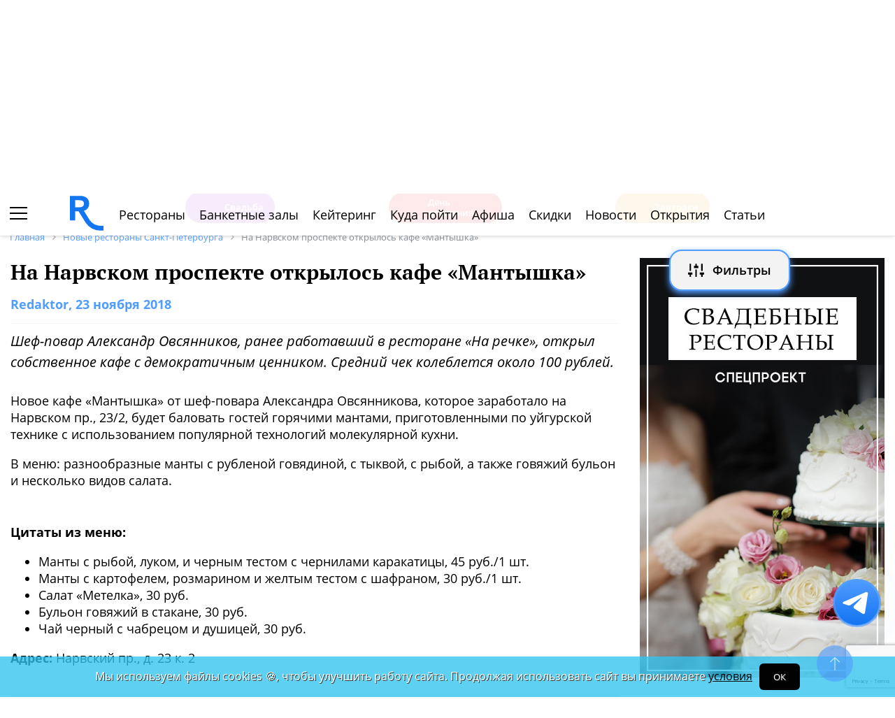

--- FILE ---
content_type: text/html; charset=utf-8
request_url: https://www.google.com/recaptcha/api2/anchor?ar=1&k=6Lf2TdEZAAAAAGlX6IXUTRWTp1vci5FbdbaFDfSZ&co=aHR0cHM6Ly9zcGIucmVzdG9yYW4ucnU6NDQz&hl=en&v=N67nZn4AqZkNcbeMu4prBgzg&size=invisible&anchor-ms=20000&execute-ms=30000&cb=agif9cfh6oob
body_size: 48610
content:
<!DOCTYPE HTML><html dir="ltr" lang="en"><head><meta http-equiv="Content-Type" content="text/html; charset=UTF-8">
<meta http-equiv="X-UA-Compatible" content="IE=edge">
<title>reCAPTCHA</title>
<style type="text/css">
/* cyrillic-ext */
@font-face {
  font-family: 'Roboto';
  font-style: normal;
  font-weight: 400;
  font-stretch: 100%;
  src: url(//fonts.gstatic.com/s/roboto/v48/KFO7CnqEu92Fr1ME7kSn66aGLdTylUAMa3GUBHMdazTgWw.woff2) format('woff2');
  unicode-range: U+0460-052F, U+1C80-1C8A, U+20B4, U+2DE0-2DFF, U+A640-A69F, U+FE2E-FE2F;
}
/* cyrillic */
@font-face {
  font-family: 'Roboto';
  font-style: normal;
  font-weight: 400;
  font-stretch: 100%;
  src: url(//fonts.gstatic.com/s/roboto/v48/KFO7CnqEu92Fr1ME7kSn66aGLdTylUAMa3iUBHMdazTgWw.woff2) format('woff2');
  unicode-range: U+0301, U+0400-045F, U+0490-0491, U+04B0-04B1, U+2116;
}
/* greek-ext */
@font-face {
  font-family: 'Roboto';
  font-style: normal;
  font-weight: 400;
  font-stretch: 100%;
  src: url(//fonts.gstatic.com/s/roboto/v48/KFO7CnqEu92Fr1ME7kSn66aGLdTylUAMa3CUBHMdazTgWw.woff2) format('woff2');
  unicode-range: U+1F00-1FFF;
}
/* greek */
@font-face {
  font-family: 'Roboto';
  font-style: normal;
  font-weight: 400;
  font-stretch: 100%;
  src: url(//fonts.gstatic.com/s/roboto/v48/KFO7CnqEu92Fr1ME7kSn66aGLdTylUAMa3-UBHMdazTgWw.woff2) format('woff2');
  unicode-range: U+0370-0377, U+037A-037F, U+0384-038A, U+038C, U+038E-03A1, U+03A3-03FF;
}
/* math */
@font-face {
  font-family: 'Roboto';
  font-style: normal;
  font-weight: 400;
  font-stretch: 100%;
  src: url(//fonts.gstatic.com/s/roboto/v48/KFO7CnqEu92Fr1ME7kSn66aGLdTylUAMawCUBHMdazTgWw.woff2) format('woff2');
  unicode-range: U+0302-0303, U+0305, U+0307-0308, U+0310, U+0312, U+0315, U+031A, U+0326-0327, U+032C, U+032F-0330, U+0332-0333, U+0338, U+033A, U+0346, U+034D, U+0391-03A1, U+03A3-03A9, U+03B1-03C9, U+03D1, U+03D5-03D6, U+03F0-03F1, U+03F4-03F5, U+2016-2017, U+2034-2038, U+203C, U+2040, U+2043, U+2047, U+2050, U+2057, U+205F, U+2070-2071, U+2074-208E, U+2090-209C, U+20D0-20DC, U+20E1, U+20E5-20EF, U+2100-2112, U+2114-2115, U+2117-2121, U+2123-214F, U+2190, U+2192, U+2194-21AE, U+21B0-21E5, U+21F1-21F2, U+21F4-2211, U+2213-2214, U+2216-22FF, U+2308-230B, U+2310, U+2319, U+231C-2321, U+2336-237A, U+237C, U+2395, U+239B-23B7, U+23D0, U+23DC-23E1, U+2474-2475, U+25AF, U+25B3, U+25B7, U+25BD, U+25C1, U+25CA, U+25CC, U+25FB, U+266D-266F, U+27C0-27FF, U+2900-2AFF, U+2B0E-2B11, U+2B30-2B4C, U+2BFE, U+3030, U+FF5B, U+FF5D, U+1D400-1D7FF, U+1EE00-1EEFF;
}
/* symbols */
@font-face {
  font-family: 'Roboto';
  font-style: normal;
  font-weight: 400;
  font-stretch: 100%;
  src: url(//fonts.gstatic.com/s/roboto/v48/KFO7CnqEu92Fr1ME7kSn66aGLdTylUAMaxKUBHMdazTgWw.woff2) format('woff2');
  unicode-range: U+0001-000C, U+000E-001F, U+007F-009F, U+20DD-20E0, U+20E2-20E4, U+2150-218F, U+2190, U+2192, U+2194-2199, U+21AF, U+21E6-21F0, U+21F3, U+2218-2219, U+2299, U+22C4-22C6, U+2300-243F, U+2440-244A, U+2460-24FF, U+25A0-27BF, U+2800-28FF, U+2921-2922, U+2981, U+29BF, U+29EB, U+2B00-2BFF, U+4DC0-4DFF, U+FFF9-FFFB, U+10140-1018E, U+10190-1019C, U+101A0, U+101D0-101FD, U+102E0-102FB, U+10E60-10E7E, U+1D2C0-1D2D3, U+1D2E0-1D37F, U+1F000-1F0FF, U+1F100-1F1AD, U+1F1E6-1F1FF, U+1F30D-1F30F, U+1F315, U+1F31C, U+1F31E, U+1F320-1F32C, U+1F336, U+1F378, U+1F37D, U+1F382, U+1F393-1F39F, U+1F3A7-1F3A8, U+1F3AC-1F3AF, U+1F3C2, U+1F3C4-1F3C6, U+1F3CA-1F3CE, U+1F3D4-1F3E0, U+1F3ED, U+1F3F1-1F3F3, U+1F3F5-1F3F7, U+1F408, U+1F415, U+1F41F, U+1F426, U+1F43F, U+1F441-1F442, U+1F444, U+1F446-1F449, U+1F44C-1F44E, U+1F453, U+1F46A, U+1F47D, U+1F4A3, U+1F4B0, U+1F4B3, U+1F4B9, U+1F4BB, U+1F4BF, U+1F4C8-1F4CB, U+1F4D6, U+1F4DA, U+1F4DF, U+1F4E3-1F4E6, U+1F4EA-1F4ED, U+1F4F7, U+1F4F9-1F4FB, U+1F4FD-1F4FE, U+1F503, U+1F507-1F50B, U+1F50D, U+1F512-1F513, U+1F53E-1F54A, U+1F54F-1F5FA, U+1F610, U+1F650-1F67F, U+1F687, U+1F68D, U+1F691, U+1F694, U+1F698, U+1F6AD, U+1F6B2, U+1F6B9-1F6BA, U+1F6BC, U+1F6C6-1F6CF, U+1F6D3-1F6D7, U+1F6E0-1F6EA, U+1F6F0-1F6F3, U+1F6F7-1F6FC, U+1F700-1F7FF, U+1F800-1F80B, U+1F810-1F847, U+1F850-1F859, U+1F860-1F887, U+1F890-1F8AD, U+1F8B0-1F8BB, U+1F8C0-1F8C1, U+1F900-1F90B, U+1F93B, U+1F946, U+1F984, U+1F996, U+1F9E9, U+1FA00-1FA6F, U+1FA70-1FA7C, U+1FA80-1FA89, U+1FA8F-1FAC6, U+1FACE-1FADC, U+1FADF-1FAE9, U+1FAF0-1FAF8, U+1FB00-1FBFF;
}
/* vietnamese */
@font-face {
  font-family: 'Roboto';
  font-style: normal;
  font-weight: 400;
  font-stretch: 100%;
  src: url(//fonts.gstatic.com/s/roboto/v48/KFO7CnqEu92Fr1ME7kSn66aGLdTylUAMa3OUBHMdazTgWw.woff2) format('woff2');
  unicode-range: U+0102-0103, U+0110-0111, U+0128-0129, U+0168-0169, U+01A0-01A1, U+01AF-01B0, U+0300-0301, U+0303-0304, U+0308-0309, U+0323, U+0329, U+1EA0-1EF9, U+20AB;
}
/* latin-ext */
@font-face {
  font-family: 'Roboto';
  font-style: normal;
  font-weight: 400;
  font-stretch: 100%;
  src: url(//fonts.gstatic.com/s/roboto/v48/KFO7CnqEu92Fr1ME7kSn66aGLdTylUAMa3KUBHMdazTgWw.woff2) format('woff2');
  unicode-range: U+0100-02BA, U+02BD-02C5, U+02C7-02CC, U+02CE-02D7, U+02DD-02FF, U+0304, U+0308, U+0329, U+1D00-1DBF, U+1E00-1E9F, U+1EF2-1EFF, U+2020, U+20A0-20AB, U+20AD-20C0, U+2113, U+2C60-2C7F, U+A720-A7FF;
}
/* latin */
@font-face {
  font-family: 'Roboto';
  font-style: normal;
  font-weight: 400;
  font-stretch: 100%;
  src: url(//fonts.gstatic.com/s/roboto/v48/KFO7CnqEu92Fr1ME7kSn66aGLdTylUAMa3yUBHMdazQ.woff2) format('woff2');
  unicode-range: U+0000-00FF, U+0131, U+0152-0153, U+02BB-02BC, U+02C6, U+02DA, U+02DC, U+0304, U+0308, U+0329, U+2000-206F, U+20AC, U+2122, U+2191, U+2193, U+2212, U+2215, U+FEFF, U+FFFD;
}
/* cyrillic-ext */
@font-face {
  font-family: 'Roboto';
  font-style: normal;
  font-weight: 500;
  font-stretch: 100%;
  src: url(//fonts.gstatic.com/s/roboto/v48/KFO7CnqEu92Fr1ME7kSn66aGLdTylUAMa3GUBHMdazTgWw.woff2) format('woff2');
  unicode-range: U+0460-052F, U+1C80-1C8A, U+20B4, U+2DE0-2DFF, U+A640-A69F, U+FE2E-FE2F;
}
/* cyrillic */
@font-face {
  font-family: 'Roboto';
  font-style: normal;
  font-weight: 500;
  font-stretch: 100%;
  src: url(//fonts.gstatic.com/s/roboto/v48/KFO7CnqEu92Fr1ME7kSn66aGLdTylUAMa3iUBHMdazTgWw.woff2) format('woff2');
  unicode-range: U+0301, U+0400-045F, U+0490-0491, U+04B0-04B1, U+2116;
}
/* greek-ext */
@font-face {
  font-family: 'Roboto';
  font-style: normal;
  font-weight: 500;
  font-stretch: 100%;
  src: url(//fonts.gstatic.com/s/roboto/v48/KFO7CnqEu92Fr1ME7kSn66aGLdTylUAMa3CUBHMdazTgWw.woff2) format('woff2');
  unicode-range: U+1F00-1FFF;
}
/* greek */
@font-face {
  font-family: 'Roboto';
  font-style: normal;
  font-weight: 500;
  font-stretch: 100%;
  src: url(//fonts.gstatic.com/s/roboto/v48/KFO7CnqEu92Fr1ME7kSn66aGLdTylUAMa3-UBHMdazTgWw.woff2) format('woff2');
  unicode-range: U+0370-0377, U+037A-037F, U+0384-038A, U+038C, U+038E-03A1, U+03A3-03FF;
}
/* math */
@font-face {
  font-family: 'Roboto';
  font-style: normal;
  font-weight: 500;
  font-stretch: 100%;
  src: url(//fonts.gstatic.com/s/roboto/v48/KFO7CnqEu92Fr1ME7kSn66aGLdTylUAMawCUBHMdazTgWw.woff2) format('woff2');
  unicode-range: U+0302-0303, U+0305, U+0307-0308, U+0310, U+0312, U+0315, U+031A, U+0326-0327, U+032C, U+032F-0330, U+0332-0333, U+0338, U+033A, U+0346, U+034D, U+0391-03A1, U+03A3-03A9, U+03B1-03C9, U+03D1, U+03D5-03D6, U+03F0-03F1, U+03F4-03F5, U+2016-2017, U+2034-2038, U+203C, U+2040, U+2043, U+2047, U+2050, U+2057, U+205F, U+2070-2071, U+2074-208E, U+2090-209C, U+20D0-20DC, U+20E1, U+20E5-20EF, U+2100-2112, U+2114-2115, U+2117-2121, U+2123-214F, U+2190, U+2192, U+2194-21AE, U+21B0-21E5, U+21F1-21F2, U+21F4-2211, U+2213-2214, U+2216-22FF, U+2308-230B, U+2310, U+2319, U+231C-2321, U+2336-237A, U+237C, U+2395, U+239B-23B7, U+23D0, U+23DC-23E1, U+2474-2475, U+25AF, U+25B3, U+25B7, U+25BD, U+25C1, U+25CA, U+25CC, U+25FB, U+266D-266F, U+27C0-27FF, U+2900-2AFF, U+2B0E-2B11, U+2B30-2B4C, U+2BFE, U+3030, U+FF5B, U+FF5D, U+1D400-1D7FF, U+1EE00-1EEFF;
}
/* symbols */
@font-face {
  font-family: 'Roboto';
  font-style: normal;
  font-weight: 500;
  font-stretch: 100%;
  src: url(//fonts.gstatic.com/s/roboto/v48/KFO7CnqEu92Fr1ME7kSn66aGLdTylUAMaxKUBHMdazTgWw.woff2) format('woff2');
  unicode-range: U+0001-000C, U+000E-001F, U+007F-009F, U+20DD-20E0, U+20E2-20E4, U+2150-218F, U+2190, U+2192, U+2194-2199, U+21AF, U+21E6-21F0, U+21F3, U+2218-2219, U+2299, U+22C4-22C6, U+2300-243F, U+2440-244A, U+2460-24FF, U+25A0-27BF, U+2800-28FF, U+2921-2922, U+2981, U+29BF, U+29EB, U+2B00-2BFF, U+4DC0-4DFF, U+FFF9-FFFB, U+10140-1018E, U+10190-1019C, U+101A0, U+101D0-101FD, U+102E0-102FB, U+10E60-10E7E, U+1D2C0-1D2D3, U+1D2E0-1D37F, U+1F000-1F0FF, U+1F100-1F1AD, U+1F1E6-1F1FF, U+1F30D-1F30F, U+1F315, U+1F31C, U+1F31E, U+1F320-1F32C, U+1F336, U+1F378, U+1F37D, U+1F382, U+1F393-1F39F, U+1F3A7-1F3A8, U+1F3AC-1F3AF, U+1F3C2, U+1F3C4-1F3C6, U+1F3CA-1F3CE, U+1F3D4-1F3E0, U+1F3ED, U+1F3F1-1F3F3, U+1F3F5-1F3F7, U+1F408, U+1F415, U+1F41F, U+1F426, U+1F43F, U+1F441-1F442, U+1F444, U+1F446-1F449, U+1F44C-1F44E, U+1F453, U+1F46A, U+1F47D, U+1F4A3, U+1F4B0, U+1F4B3, U+1F4B9, U+1F4BB, U+1F4BF, U+1F4C8-1F4CB, U+1F4D6, U+1F4DA, U+1F4DF, U+1F4E3-1F4E6, U+1F4EA-1F4ED, U+1F4F7, U+1F4F9-1F4FB, U+1F4FD-1F4FE, U+1F503, U+1F507-1F50B, U+1F50D, U+1F512-1F513, U+1F53E-1F54A, U+1F54F-1F5FA, U+1F610, U+1F650-1F67F, U+1F687, U+1F68D, U+1F691, U+1F694, U+1F698, U+1F6AD, U+1F6B2, U+1F6B9-1F6BA, U+1F6BC, U+1F6C6-1F6CF, U+1F6D3-1F6D7, U+1F6E0-1F6EA, U+1F6F0-1F6F3, U+1F6F7-1F6FC, U+1F700-1F7FF, U+1F800-1F80B, U+1F810-1F847, U+1F850-1F859, U+1F860-1F887, U+1F890-1F8AD, U+1F8B0-1F8BB, U+1F8C0-1F8C1, U+1F900-1F90B, U+1F93B, U+1F946, U+1F984, U+1F996, U+1F9E9, U+1FA00-1FA6F, U+1FA70-1FA7C, U+1FA80-1FA89, U+1FA8F-1FAC6, U+1FACE-1FADC, U+1FADF-1FAE9, U+1FAF0-1FAF8, U+1FB00-1FBFF;
}
/* vietnamese */
@font-face {
  font-family: 'Roboto';
  font-style: normal;
  font-weight: 500;
  font-stretch: 100%;
  src: url(//fonts.gstatic.com/s/roboto/v48/KFO7CnqEu92Fr1ME7kSn66aGLdTylUAMa3OUBHMdazTgWw.woff2) format('woff2');
  unicode-range: U+0102-0103, U+0110-0111, U+0128-0129, U+0168-0169, U+01A0-01A1, U+01AF-01B0, U+0300-0301, U+0303-0304, U+0308-0309, U+0323, U+0329, U+1EA0-1EF9, U+20AB;
}
/* latin-ext */
@font-face {
  font-family: 'Roboto';
  font-style: normal;
  font-weight: 500;
  font-stretch: 100%;
  src: url(//fonts.gstatic.com/s/roboto/v48/KFO7CnqEu92Fr1ME7kSn66aGLdTylUAMa3KUBHMdazTgWw.woff2) format('woff2');
  unicode-range: U+0100-02BA, U+02BD-02C5, U+02C7-02CC, U+02CE-02D7, U+02DD-02FF, U+0304, U+0308, U+0329, U+1D00-1DBF, U+1E00-1E9F, U+1EF2-1EFF, U+2020, U+20A0-20AB, U+20AD-20C0, U+2113, U+2C60-2C7F, U+A720-A7FF;
}
/* latin */
@font-face {
  font-family: 'Roboto';
  font-style: normal;
  font-weight: 500;
  font-stretch: 100%;
  src: url(//fonts.gstatic.com/s/roboto/v48/KFO7CnqEu92Fr1ME7kSn66aGLdTylUAMa3yUBHMdazQ.woff2) format('woff2');
  unicode-range: U+0000-00FF, U+0131, U+0152-0153, U+02BB-02BC, U+02C6, U+02DA, U+02DC, U+0304, U+0308, U+0329, U+2000-206F, U+20AC, U+2122, U+2191, U+2193, U+2212, U+2215, U+FEFF, U+FFFD;
}
/* cyrillic-ext */
@font-face {
  font-family: 'Roboto';
  font-style: normal;
  font-weight: 900;
  font-stretch: 100%;
  src: url(//fonts.gstatic.com/s/roboto/v48/KFO7CnqEu92Fr1ME7kSn66aGLdTylUAMa3GUBHMdazTgWw.woff2) format('woff2');
  unicode-range: U+0460-052F, U+1C80-1C8A, U+20B4, U+2DE0-2DFF, U+A640-A69F, U+FE2E-FE2F;
}
/* cyrillic */
@font-face {
  font-family: 'Roboto';
  font-style: normal;
  font-weight: 900;
  font-stretch: 100%;
  src: url(//fonts.gstatic.com/s/roboto/v48/KFO7CnqEu92Fr1ME7kSn66aGLdTylUAMa3iUBHMdazTgWw.woff2) format('woff2');
  unicode-range: U+0301, U+0400-045F, U+0490-0491, U+04B0-04B1, U+2116;
}
/* greek-ext */
@font-face {
  font-family: 'Roboto';
  font-style: normal;
  font-weight: 900;
  font-stretch: 100%;
  src: url(//fonts.gstatic.com/s/roboto/v48/KFO7CnqEu92Fr1ME7kSn66aGLdTylUAMa3CUBHMdazTgWw.woff2) format('woff2');
  unicode-range: U+1F00-1FFF;
}
/* greek */
@font-face {
  font-family: 'Roboto';
  font-style: normal;
  font-weight: 900;
  font-stretch: 100%;
  src: url(//fonts.gstatic.com/s/roboto/v48/KFO7CnqEu92Fr1ME7kSn66aGLdTylUAMa3-UBHMdazTgWw.woff2) format('woff2');
  unicode-range: U+0370-0377, U+037A-037F, U+0384-038A, U+038C, U+038E-03A1, U+03A3-03FF;
}
/* math */
@font-face {
  font-family: 'Roboto';
  font-style: normal;
  font-weight: 900;
  font-stretch: 100%;
  src: url(//fonts.gstatic.com/s/roboto/v48/KFO7CnqEu92Fr1ME7kSn66aGLdTylUAMawCUBHMdazTgWw.woff2) format('woff2');
  unicode-range: U+0302-0303, U+0305, U+0307-0308, U+0310, U+0312, U+0315, U+031A, U+0326-0327, U+032C, U+032F-0330, U+0332-0333, U+0338, U+033A, U+0346, U+034D, U+0391-03A1, U+03A3-03A9, U+03B1-03C9, U+03D1, U+03D5-03D6, U+03F0-03F1, U+03F4-03F5, U+2016-2017, U+2034-2038, U+203C, U+2040, U+2043, U+2047, U+2050, U+2057, U+205F, U+2070-2071, U+2074-208E, U+2090-209C, U+20D0-20DC, U+20E1, U+20E5-20EF, U+2100-2112, U+2114-2115, U+2117-2121, U+2123-214F, U+2190, U+2192, U+2194-21AE, U+21B0-21E5, U+21F1-21F2, U+21F4-2211, U+2213-2214, U+2216-22FF, U+2308-230B, U+2310, U+2319, U+231C-2321, U+2336-237A, U+237C, U+2395, U+239B-23B7, U+23D0, U+23DC-23E1, U+2474-2475, U+25AF, U+25B3, U+25B7, U+25BD, U+25C1, U+25CA, U+25CC, U+25FB, U+266D-266F, U+27C0-27FF, U+2900-2AFF, U+2B0E-2B11, U+2B30-2B4C, U+2BFE, U+3030, U+FF5B, U+FF5D, U+1D400-1D7FF, U+1EE00-1EEFF;
}
/* symbols */
@font-face {
  font-family: 'Roboto';
  font-style: normal;
  font-weight: 900;
  font-stretch: 100%;
  src: url(//fonts.gstatic.com/s/roboto/v48/KFO7CnqEu92Fr1ME7kSn66aGLdTylUAMaxKUBHMdazTgWw.woff2) format('woff2');
  unicode-range: U+0001-000C, U+000E-001F, U+007F-009F, U+20DD-20E0, U+20E2-20E4, U+2150-218F, U+2190, U+2192, U+2194-2199, U+21AF, U+21E6-21F0, U+21F3, U+2218-2219, U+2299, U+22C4-22C6, U+2300-243F, U+2440-244A, U+2460-24FF, U+25A0-27BF, U+2800-28FF, U+2921-2922, U+2981, U+29BF, U+29EB, U+2B00-2BFF, U+4DC0-4DFF, U+FFF9-FFFB, U+10140-1018E, U+10190-1019C, U+101A0, U+101D0-101FD, U+102E0-102FB, U+10E60-10E7E, U+1D2C0-1D2D3, U+1D2E0-1D37F, U+1F000-1F0FF, U+1F100-1F1AD, U+1F1E6-1F1FF, U+1F30D-1F30F, U+1F315, U+1F31C, U+1F31E, U+1F320-1F32C, U+1F336, U+1F378, U+1F37D, U+1F382, U+1F393-1F39F, U+1F3A7-1F3A8, U+1F3AC-1F3AF, U+1F3C2, U+1F3C4-1F3C6, U+1F3CA-1F3CE, U+1F3D4-1F3E0, U+1F3ED, U+1F3F1-1F3F3, U+1F3F5-1F3F7, U+1F408, U+1F415, U+1F41F, U+1F426, U+1F43F, U+1F441-1F442, U+1F444, U+1F446-1F449, U+1F44C-1F44E, U+1F453, U+1F46A, U+1F47D, U+1F4A3, U+1F4B0, U+1F4B3, U+1F4B9, U+1F4BB, U+1F4BF, U+1F4C8-1F4CB, U+1F4D6, U+1F4DA, U+1F4DF, U+1F4E3-1F4E6, U+1F4EA-1F4ED, U+1F4F7, U+1F4F9-1F4FB, U+1F4FD-1F4FE, U+1F503, U+1F507-1F50B, U+1F50D, U+1F512-1F513, U+1F53E-1F54A, U+1F54F-1F5FA, U+1F610, U+1F650-1F67F, U+1F687, U+1F68D, U+1F691, U+1F694, U+1F698, U+1F6AD, U+1F6B2, U+1F6B9-1F6BA, U+1F6BC, U+1F6C6-1F6CF, U+1F6D3-1F6D7, U+1F6E0-1F6EA, U+1F6F0-1F6F3, U+1F6F7-1F6FC, U+1F700-1F7FF, U+1F800-1F80B, U+1F810-1F847, U+1F850-1F859, U+1F860-1F887, U+1F890-1F8AD, U+1F8B0-1F8BB, U+1F8C0-1F8C1, U+1F900-1F90B, U+1F93B, U+1F946, U+1F984, U+1F996, U+1F9E9, U+1FA00-1FA6F, U+1FA70-1FA7C, U+1FA80-1FA89, U+1FA8F-1FAC6, U+1FACE-1FADC, U+1FADF-1FAE9, U+1FAF0-1FAF8, U+1FB00-1FBFF;
}
/* vietnamese */
@font-face {
  font-family: 'Roboto';
  font-style: normal;
  font-weight: 900;
  font-stretch: 100%;
  src: url(//fonts.gstatic.com/s/roboto/v48/KFO7CnqEu92Fr1ME7kSn66aGLdTylUAMa3OUBHMdazTgWw.woff2) format('woff2');
  unicode-range: U+0102-0103, U+0110-0111, U+0128-0129, U+0168-0169, U+01A0-01A1, U+01AF-01B0, U+0300-0301, U+0303-0304, U+0308-0309, U+0323, U+0329, U+1EA0-1EF9, U+20AB;
}
/* latin-ext */
@font-face {
  font-family: 'Roboto';
  font-style: normal;
  font-weight: 900;
  font-stretch: 100%;
  src: url(//fonts.gstatic.com/s/roboto/v48/KFO7CnqEu92Fr1ME7kSn66aGLdTylUAMa3KUBHMdazTgWw.woff2) format('woff2');
  unicode-range: U+0100-02BA, U+02BD-02C5, U+02C7-02CC, U+02CE-02D7, U+02DD-02FF, U+0304, U+0308, U+0329, U+1D00-1DBF, U+1E00-1E9F, U+1EF2-1EFF, U+2020, U+20A0-20AB, U+20AD-20C0, U+2113, U+2C60-2C7F, U+A720-A7FF;
}
/* latin */
@font-face {
  font-family: 'Roboto';
  font-style: normal;
  font-weight: 900;
  font-stretch: 100%;
  src: url(//fonts.gstatic.com/s/roboto/v48/KFO7CnqEu92Fr1ME7kSn66aGLdTylUAMa3yUBHMdazQ.woff2) format('woff2');
  unicode-range: U+0000-00FF, U+0131, U+0152-0153, U+02BB-02BC, U+02C6, U+02DA, U+02DC, U+0304, U+0308, U+0329, U+2000-206F, U+20AC, U+2122, U+2191, U+2193, U+2212, U+2215, U+FEFF, U+FFFD;
}

</style>
<link rel="stylesheet" type="text/css" href="https://www.gstatic.com/recaptcha/releases/N67nZn4AqZkNcbeMu4prBgzg/styles__ltr.css">
<script nonce="A4hAwiWx_xWQMHxomCDKiQ" type="text/javascript">window['__recaptcha_api'] = 'https://www.google.com/recaptcha/api2/';</script>
<script type="text/javascript" src="https://www.gstatic.com/recaptcha/releases/N67nZn4AqZkNcbeMu4prBgzg/recaptcha__en.js" nonce="A4hAwiWx_xWQMHxomCDKiQ">
      
    </script></head>
<body><div id="rc-anchor-alert" class="rc-anchor-alert"></div>
<input type="hidden" id="recaptcha-token" value="[base64]">
<script type="text/javascript" nonce="A4hAwiWx_xWQMHxomCDKiQ">
      recaptcha.anchor.Main.init("[\x22ainput\x22,[\x22bgdata\x22,\x22\x22,\[base64]/[base64]/[base64]/[base64]/[base64]/[base64]/KGcoTywyNTMsTy5PKSxVRyhPLEMpKTpnKE8sMjUzLEMpLE8pKSxsKSksTykpfSxieT1mdW5jdGlvbihDLE8sdSxsKXtmb3IobD0odT1SKEMpLDApO08+MDtPLS0pbD1sPDw4fFooQyk7ZyhDLHUsbCl9LFVHPWZ1bmN0aW9uKEMsTyl7Qy5pLmxlbmd0aD4xMDQ/[base64]/[base64]/[base64]/[base64]/[base64]/[base64]/[base64]\\u003d\x22,\[base64]\\u003d\x22,\x22NcKUUcK4JcKfwopJwpbCkjgFwrx5w47DlDJUwrzCvmsdwrrDokhqFsOfwpFAw6HDnlzCtl8fwrDCo8O/[base64]/CqUZtDMOaM8K3fEPCpXYcHF/[base64]/[base64]/[base64]/CqsKAwpDCgMOLSQ3DiMOYWVvDjRN5VU5AwqdJwro4wrjCp8O6woDCscKjwqAtZWvDkGkHw4vCmMOjSQVDw69gw5dhw5XCr8KOw4/DncOUPRENwosMwpN0UTrCkcKXw7YHwo1OwopJdTfDv8KyAAcAFCrCrMKWQ8OJwobDtsO3SMOlw5I5MMKLwqMRwprCq8KWCThqwpsBw7RUwoYww4TDlsKQYcKIwrhmVR7Cv3Mlw6U9SDdbwp4sw73Dj8OJwp7Dg8OEwr8qwpFrJGnDkMK6wr/[base64]/P8KPYxE2b8KIaVLDogcmwpIJwr3Cu8OEUcKgZcOywrkowqjCpcKVWMO1SsKucMO6BEQMwo3CkcKJKgvDo0rDosKde10/bSg8KA/CjsOTZMOZwp12AcK4w6ZsSGHCoAHCrXHCnVTDrsOoXjnDgMOZE8Knw5g/AcKMPhfCu8KgEXw/SsOzKChPw4ptBMKvfizCi8O7wqrCgz9aWMKUeCw9wr8dw7bCq8OaLMKEbcOUw4BwwovDisK8w4/DsCIDAcOUw7kZwqfDrgIsw63CiC/CvMK8wq8+wrfDuRTDsSdDw7Z0HsKhw57DkhDDksKcw6nCqsOBw7BOE8OIwoJiHsKZV8O0FcKwwqjCqHEgw4MLbRoSVFUTTW7DhsKFAVvCsMOKbsK0w4zCnVjCicK+YEgPP8OKeWY/bcOOGiXDtCojC8KXw7jCmcKXHnvDhGvDmsOZwqjCvsKFVMKEw7PCjgDCl8KOw6VLwr8kPx/DqAk3woV9wq1GKGhgwprCusKPL8Oof3jDvncNwqvDo8Olw5zDin5qw4LDv8K4dsKVWT9bRznDr1UdS8KWwo/DhxI8Dk5WSyPCvm7DjjIkwoY2M1PClCjDhUd/AsOOw5TCs0vDnMO5b3pkw6VPQE1vw47DrsOKw4UIwpwBw5Bhwq7DnwQ7TnzCtGkwacK+OcKzwpPDsRXCpRjCnScvSsKgwotnKBbCsMOiwrDCrATCrsO8w7DDuUlXAA7DpTDDt8KBwoZew7LChEppwp/[base64]/CmMKhWDbCoMOGQsOwf8KsYsOtCcKeNsOBwrPDjiBxwq5WXsOdHcK5w41/w513TcO7SsKMUMOdDsOdw4UJI0fCtnrCtcOBwqHDrMO3QcK4w6PDj8K3w6EkGsO/EMK8w50Ow6Esw4oDw7Ujwq/DksOPwoLDmH9ZV8K3f8Khw4JEwrHCpsKhw5pKcQtkw4rDm2hyXgTCo0MqOMKaw4I3wqvDmgwuwonCvyPCjMORw4nDqcKWw5vDo8Kzwo56H8K9KQbDsMO/PsK3YcKhwrcEw4vDrlQLwoDDtF9Mw6vDoXVHXgDDoEfCsMK/[base64]/ejccwobDu03CnsO8w5IIw53CtgbDgiM/eE/DmX/Dhk4RE2vDlBfCsMKRwrDCg8KIwr4FR8OlfMOEw4LDij3CjlXChk/DoRjDuyXCicOYw5VYwqZgw4FbZnvCrMOBwpLDuMK9w4XCsX3DmcKbw75NIQgRwpY8wpgsSBrCl8O1w7crwrcmMhfDs8O/QMK6LH4Uwq9zGUbCh8KlwqfDn8OHSFPCuATCgMOQJ8KaB8KNw5HCh8KPLRxTwqPChMK6CcOZPm3Dr2bCmcO8w70CPTfDqD/CgMOKw6fDpEwgTsOMw7UCw7gYwpwMfkdCDRAEw6fDhRtOJ8KLwq9lwqdHwq/CtMKuw4jCrH8fw4MNwrwfU1V/[base64]/w51Nw7QKwo7CvcKqWkbDllNwFDrCjk7ChTk6QxQfwow2w6PDt8OUwq4ODsK8LFBIMMOUScK6f8KIwr9IwpV8bMObD2Nuw4HClsOCw4LDgTZLfnDClAFbfsKHaEzCrFjDqF7CkMKye8Ojw6jCrsOTecOlRBzDlsOlwrRhw447XMO7wovDihDCm8KNUgd3wqQ/wq/DjEHDjiHDpGwBwpwXHFXCsMK+wpjDqsKqEsKvwoLCmHnCixZ+PjTCoA93c2J4w4LDg8OwJMOnw70GwqbDmFvCscOeBk/Cg8OIwo7Ch00ow5cewqbCmm7DqMOtwosbwooAIyzDpCfCncK1w5Eew6PDhMKcworCg8OYDlkyw4XDjhRveVrCocK3TsOLeMKAwpFuasKCPMKdwr8CG3pfOB8hwofDrHzCsHkCEsKiRW/DicKrGU/Cr8KzasOFw6VCKFrCrz9rcRjDhl9qwo54wrjDoXQswpAUIsKpS1EvGcOow7QNwq5wCBRoKMO0w4hxZMKNeMKrRcKtPhDCp8Ojw6FJw6HDkMOAw6fDn8OeS3/DgsK6N8K6AMKhGFnDvA/Cr8Okw5HDt8Kow7VywrnCp8O/[base64]/[base64]/DpcOCIsOGccKXXioFw509wpHDi8O5wpt1QcOHwrdmW8OAwow/[base64]/wonDkcOCwoPDgxRBacOhagbDiMKNw64lw4rDgcOHHMKoZjvDnSPCv25iwr7CrMKjw5xbBnAqJsOmAFLCsMOZwqHDuGNwVcOjZhnDsVRow4rCnMK4TxDDpnFZw5XCswTCnXRQKFbCsD8GNS1QO8Kmw5HDvg7CiMKyYFhbwqx/w4fDpEAqG8OeHQLDpnY5wrLCgX8ibcOww4zCkRhFLR3CmcKcDA8oWwLCok5VwrsRw7BvfB9ow744PsOobsK5aSo0U35Vw7PCocO2b2zCuwQ+cHfCpWE5HMKAKcKkwpNPV2M1w6w5w7jDnifCrMK+w7Nybm/[base64]/Ds8OcwqoDwo/ClzrCjsO+JsOJw5/DusOVVDXDlxrDmsOqwp4xbAJEw4kowo0sw6/CnWLCrHIhEcKDf3tAw7bCsm7Cm8OCE8KLJ8ObNcK6w53DmcKOw5JnQR9Qw43Dt8Kxw4jDkMKkw4klYsKTC8Oiw7FgwqPDhEbCscOZw6PCil/Ds3VTbjnDs8Kqwo0Fw5TDgxvCv8KTJcOQScK/w6fDtcOlw6h7wofCjC/CtsKuw6fCs23CnMOVBcOsDMOqcyzCtsKcTMKeP0p0w7xCw5/[base64]/Cv18tcsOBXMOMAsOOUMO1UWzDlHRPw4nCkRXDqAtRGMKXw7slw4/[base64]/Chlhzw7AKw7HCh8KUSsKVw7Bvw53DpU/CoAQVJTrDr3LDtigRw7k5w7FGSjjCm8Knw7HDk8Kkw4kDwqvCp8Oyw6Ruwo8udcONOMO6OMKDZMOJw6LCqMO7w7HDosK7GW06AwB4wofDjMKkPVXCkn5uB8O8ZsO+w73CrsKtA8OVQsKxwofDv8OBw5/CiMOgDR96w79mwrgHNsO8CcOMUsOXw4psacKoDWPCoF3DtsKOwpomdVzCiBDDqMK4YMOgc8OQCcOiw4N/X8KtcxIUXQ/DiGTDhMOHw4dTFETDrh1zEgZcTg09Z8O6woLCm8OsTcKtYVozVWHCisOjZ8OTE8KHw70pXMO0wrVBI8K9woYcLAMDGFcfXE4RZMOZKXfCn0/CsQs6w78Awp7Dl8OBMHJuw5IfdMOrwqzCh8Kzw53Ct8O0w6nDvcO0AsOzwohmw4LCpBfDtcK/aMKLR8ODAV3DklNfwqYZZMOkw7bDvlhdwrgDY8KyDEjCosOsw6h1woPCumMFw6LDpn19w4/DryADwpQ+w6d7eG3Cl8O7HcOvw5M1wozCtsKswqXCgWPDmcKpTsKpw67DgMKYBsKlwpvCl3LCm8ORAHvCvyNEccKgw4XCo8KAcAlFwrodwowCGic4WsOvw4bDqsKJwr/CvXPCrcOUw5dSHhLCv8K6P8KFwqjCjAopwqzCssO2wpsLBMK3wqlWVsKjHzTChMObIh3DiUHCtDHClgjClcOawo87wpPDq15EFiVUw5LDnhHCv1RaKGYFDcOQS8KZYW7Do8O3AHQzVyDDjQXDtMOyw78NwrbDq8KnwpENw6Afw5zCvTrCtMK6dVLCp0/[base64]/[base64]/DiEvClcK8DCjDpiLCtVDCvsOawqLCqW8tCUwSeyMFWcOoO8Kpw6TCrzjCh0M9wpvCj1scY0PDtQLCj8O9worCnjUYXsK8w60Hw51yw7/Dq8OCw4lGdcO3D3Znw4REwprCv8Kkc3McNjdAw50Cwp5Ywo7CmXLDsMOMwqUhf8ODwpnDmV/CsgrDtMKTczPDtR5WNDzDhMKETCklYQbDv8OdTy5lR8OOw6tIH8O3w5XCjw/DnlB9w7lkMkd5w5AaWWbDt2fCujHDu8OEw6rCmjUWJljCp1M1w4vClMOCQ2AQMF/DrEQrcsOrwpLCgRvDsBjDkcO9wr7DmwjCs0bClsOGwqjDscOwYcKlwr9QCU8cUUHCuVnCkkR2w6HDh8OOcCw2GMOYwqDCtRzCvnNJwrLDgUVFXMKlB1nCvyXCtcK2D8OAeDHDn8OFKsKtFcK/[base64]/WGdLwr7DqhXCo316w6TDiwnDiR93w7HDqQLCpVoLw7bCgTDDksO8MsOTS8K4wq/DpDjCtMOXFsKKb28LwpbCoGvCn8KIwpbDgcKfQcOWwpDDrV1hC8Klw6vDkcKtccOrw53Cg8OEJ8KOwptmw5pYYjozAMOVFcKTwrkowokcwrNxEnRBOnnDhyXDvMKTwqYaw4Uvwo7DgVFCJF/Cq0ElFcKVDwJPB8KbEcObw7rDhsOzw7/ChmAMScKOwr7DgcK2OjrCiRdRw53Dg8KGRMKOD2hkw6/DvCFhUQw4wqscwrU7I8O7NMK3ACbDsMKKfljDpcO4DjTDucO3EGB/CTBcfMK8w4cXHSctwpJ6GV3Cg14fcQUdDiIaWRvCtMKFwr/CvsK2a8OvPTDDpX/[base64]/CqnIgQ2BkUsKxP8KIwofDg8K0wrcOCMKRwrHDssOLw6k5B19yTMKXw6gyUsKwXkzCsUXCsQIMXcO+wp3DpXpGMHxdwqzCg3QgwovCmXwjaSYmKMO8BDNhw67DtmnCrsO7JMKDw5HCoT9VwoNgYlUcUSLDu8Obw5BBwrjDgMODOmVUb8KCTAPCkW/CrcKub1hgDWPCmMO3GB1yZyAMw71Aw7LDlj/[base64]/DqMOJw5TDpcOwwrjDvMKEwrzDpn7DjXEsw69vwpjDrFvDp8KULW82aTU3w78pFmt8wrUfC8OHHU99ey3CicKfw4/DssKaw7Vyw6Rawq5hOmTDtmfClsKtZCclwq5CQsKCVsKBwrc1TMKfwpIGw71XLWIew4ANw5EUeMO5a0HCjS/CgQFnwr/ClMKPwpzDn8KXw5PCi1rCs0rDtcOeUMK9wp3DhcKpHcKvwrTCji17wrdKPsKOw4g+wrpsworDtsKdG8KCwodAwoQufS3DiMOXwpbDgzAfwpzDu8KjFcOMwpAawpnChV/[base64]/[base64]/DqXRzfsOPw4/CnsOUfA0nwoAewp/DpQjDrkUHwrEvHcO1Ih9vw4XDqVDCiRZNfX7ClUxuUMKONcOzwoTDs2E5wotQRcOOw4LDg8OgBcKaw5bDusKjw6lZw50BS8Ouwo/DvcKEBS17fsOhQsOtEcOZwqJddXVjwpcEwpMcdzxGHy/[base64]/Dh34ow7kGajLDicOpwpcxd1tRw6J7wpvCosKAe8KpHSEpIXbCncKHF8OKbMOHLUEGGVXDm8KQZ8OUw7fDoQfDr3tcWXTDkT0JUEsww5fDsyLDigXCsWrChMOkw4nDu8OqHcKhGsO9wpQ0H3JFTMKhw5zCvsOpd8O9K0lMKMOSw6xUw7PDqHpewqvDncOVwpcmwp1Fw5/[base64]/[base64]/DsFrDk8KfAcODwr00YMKSMsOMQMK7wobDvGhHwq/CnMO3wp4bwo/Dj8OZw6TCtF/Cg8Obw5s8KRjDocO6W0lNIcKKwpQ7w5QjPQ4dwpI5wrwVRw7DhFAEIMK3TMOzUcKswqkiw7kSwr3DuWBGbmjDulcIw7VWDD1zHcKBw6/DqggpZ1vCiUfCv8KYH8OXw6PDlMOUayF7Fyx8STnDsjvCvXfDjSUlw7FdwpV5wp9gDR83DcOsdkVfwrdIMA3DlsKhT2zDscORRMOlN8Opwo7CqsOhw7sQw5AQwqkSTcKxacK/w5XCs8OewoYcWsK6wrZow6bCtcOIPsOAwoNgwo1AVF9kKyspwrzDtsKtDMO2woUVwrrDpMOdOMOFw7XDjiDCsy/CpAw2wop1KsOPwoDCoMKUw7/[base64]/DiRN7WhHCvl3Dp8KFw4rDrF3CqMK+wrTCtFXCgmHDtX9xHMOaGHkWJ2/DtBdUTXgjwp/CmcOyU252TGTCn8KZwqZ0CQIPBQHCksOEw57CtMKTwovDsw7DlsO8w5fCjHd5wpzDmcOjwpXCrsKFaFbDrsKhwq0rw4wGwpzDosObw5Erw4lwFQseTcOkNy7DqCzCo8OpS8OAF8KNw47DosOOBsODw6sTLsOaFW7CrgBlw4QeB8O/QMKwKGwzw5ZXMMKyCzPDl8KHBEnDrMKfMcKiU0rChUEtIyTCkUbCh3lIccODf31Yw63DuiPCisOIwpgpw4dlw5/DpMOXw5lga2TDiMOowrDCiUPDisKjZ8K/w7HCil3CklfDgsOqw4bDsj0RIsKoO3jChhTDrcKmw4LChkkjf1vDkHbCqMOnDMKywrzDvDjCgEXCmwhIworCksK3WELCnSUmQTvDgsOrfMO0FVHDiSXDkMKKc8O2HcKew7DCoUIAw6DDg8KbMREYw7DDslHDuEZ3wotowqrDn0lcPCTChC/Chg4SC3jDrSPDp3nClhnDtCUJKQZqCWrDkgYaM3o8w6FibsOYfHUPQWfDv2Y+wqRzQsKjUMO+eF5MRcO4wp/CoGZmV8KXcsOff8OUw5Ydw6VZw5TCrmBAwrt6wpXDmgPCrcOJTFjCjA0Bw7DCncOew5Bvw7piw49OJsKnwolrw5vDj2/[base64]/DtsKrVmpiw7/DoHbDmwzDnXlfw5fCh8OGwq7CgylTw610EsOwAsOFw6TCrMORecKnT8O3wq3Dq8KCJMO/LcOkDcOwwonCqMK9w58qwq/DkTsxw4JGwrpew4YYwpLDjDjDnADDpMOmwp/CskIfwojDiMOmB0NBwpPDmUnDlBrDlWfCqndrwoMQwqkqw7AhMX5pHV53IcOwJ8OgwocMwp7Cm1J3CyAhw5fCh8OfNMOGXn4FwrrDk8Kww5PDgMKsw58qw7nDisK3J8K5w7/CtcO8exYvw7TCjkjCgAbDvlfCtzvDqX3CvXVYWU08w5NfwqbCtRF8w6PCg8KrwoHDu8OJw6RBwrwGR8O+woB1dG4Rw4IhI8KpwrQ/w54kICMQw4AeJjjCtsOJZD0PwoTDoHLDgcKcwovDusKiwrDDn8O/PsKHXsKMwrAkMDtGLyzDjMKIbMONXcKHKcKqwpfDshjCgAPDoHhFYH59HcOyeCHCqxDDpGvDmMOHCcOcKMO/[base64]/CiVPCg8OJO8OhwoRjJ8Kvw5dAEMOEE8OWHiLDjMOKXCXCqynCssKZbSbDhRFuwpNewofCqcOTORvDnMKDw4Z2w6vCnnXDng7CgsKkFhI8UsKaWsKxwrTDlsKEXcOkUW9LXwcWwqvDtzLCrsOkwq7CkMOCW8KlFSzCthc9wpLCosOdwo/[base64]/Ds8OYdcOpwqPDoxZmwoHCocOYRsKEYcOVwo7CmzAAGgHCjgXDsigow64pw67Dp8KhBMK/OMKvw4VzeUtTw7/Dt8K/[base64]/Dm23DuxMdT3cKf8OSw7oqEcOLw4jCisKnw4lnQxdhw6DDnCfDlsOlcF9nWkbDpWjCkCInRkEpw4zDuXd7R8KNQsKTLxXCi8KMw6/DrwvDrsOPD0jDp8K5wqBmw6s9YTxLTSnDq8KqCsOcb35UNsOmw7lrwrfDpArDr0EhwrbCmsKPAsOvN1bDjGtcw45ew7bDpMK1SwDChSdmW8OfwpbCqcOoR8Kvw4HCnnvDlRQtDMKCRzFTfsONLsKcwrBYwo0TwrHDgcKswrjCh14Kw67CpFR/esOuwo4oLcKBYh1pWMKVwoPDp8Oiwo7ConjCgMKYwr/DlWbDvHvDqBfDscKkAkrCuBfDlSLCrS5Pw6Mrwqpsw6PCixgVwozDokt3w73CpjHCjVTDhwPCpcOCwp8zw4DCt8OUDDzCjynDrF1rUUjDhMO3wp7ChsOSIcKaw48ZwpDDoj4Jw4XDp39BSMOVw6LDmcO+R8KSwqITw5/Do8O5GsOGwqrCvm7DhMOzBVAdOxdCwp3CrTnCvcOtwrUtw53Dl8Kqw6LCo8Orw7snPzFjwoEJwr5WGQUQWcK/LVLCrS98fMOmwowRw4JUwoPCtybCscOiPlHCgMKSwr56wrkHAcO0wrzCgnhuKMKrwq1LMWbCqQsqw5LDtybCkcKkBsKIEsKpGMODwrQKwoLCuMOld8O7wqfCicOjTFM2wp4cwoPDhsOyeMOvwoNBwqDDn8Kowpl6VUPCvMOTYMOUPsOpbkdjw6BdTV8Dwq/DscKjwq5EfMKGAcKJCMKBwrzCpFHCvRQgw77Cq8O8wozDqi3CqzQFw5t2G1bCqRApTsOHwosPw77DmcOJcCgDCMOSV8OBwpXDmMK4w6zCr8O1Ii7DtcOnf8Kjw7TDmhPCoMKXIUQKwo0Pwq7DicKbw6ZrL8K5ahPDqMKmw4TCj33DqMOLacOjwoVzDDsGIQ4rNRF/wpLDhsKpU3JUw6DDrR45wpsqasKkw5rCuMKsw6DCnmM4VgoORDF+MERzw6PDgA4wBcKHw70hw7DCoDVdV8OYJ8KzWMK9wo3CicOBCX1feD/[base64]/DrwA3wrhlwro4Il9kEsKAJMOIGcOWbsO9aMORwrHChFDCosKAw6I5esOdHsOFwrYiLMKLZMO2w63DuQY2woA9Th/Dv8KyfsObPMOLwqAdw5HCpcOjMzJBZcK+D8ObZcOKAld9dMKxw7fChx3DpMOdwqg5M8KTPEIaNcONwo/DmMKyEcOPw59EVMOVw4gTI0TDi3DDvMOHwr5XXMKEw5k9Pip/wp5iPsO8O8K1wrdVaMOrKw4uw4zCusKWwropw6nDr8K7W0vDpjPCn1E/HcKWw6kNwqPCm0MeazkUbkB/wpssLR5KC8OxEW8wKmHClMKDJ8KuwrTDssOYwpfDiwcfJsK7wq3DkQ8bMsOUw4d8CHXCkVpxZVoHw4rDlsO0w5fCgU3Dtx16IsKCfFEbwp3DiGdrwrbDmi/CrnJewq3CrigIAxHDk1tFwo/[base64]/DosKdRMKwJcKcOilSOgZ8NTXCoMKGwrHCqArDrMK+wrlpUsK9wpBINcKMacObFsOXfFLDixjDh8KeMHPDrsKDAxESdMK/Lj0YU8OmAHzDu8Oow41Nw6PCiMKIw6Y6wox9w5LDlyTDqjvCo8KMHsOxEjfCm8OPAW/DqsOsI8Opw5IHw7FGcnM9w4Y+PgrCq8Kjw4nDv3tswqocQsKJO8OKK8Kww4wTNncuw7bClsKvXsKNw7vCo8KEeQl0OMK9wqfDocKTw73CtMKuDUrCq8O8w6zCi2fDpivDnCEDVi/DpsOpwokhLsKmw7hEHcOUQcKIw4dgV3HCqR7ClwXDq3/DjMOXLxfDnQgFw7DDrCjCk8O8Gm1tw6/DocO8w4B2wrJTCmgoakZTD8Kdw49Yw68Kw5bDoSpMw4g8w65BwqwOwozCrMKdMcOFX1hDCMKlwrZJLMOiw4nDv8KGwp9+NMOGwrNQL1pEf8O6cwPChsK4wqpnw7gEw5/[base64]/CvS3CoDQBw43DmMK6QMK0w7/[base64]/[base64]/GiXCsDjCicOSwr7ChsKKw6fCiFzChcOgwqXDg8OjwobCtMOsH8KmcmRhKRvCicO7w4HCtzJBRh5yLsOGLzgawrPDhRrDt8ODworDi8ODw7LDmDHDoi0ow7nCoTbDjl8jw6bCnsKmdsKOw5DDucOgw50cwq1Rw5/DkW14w4lAw6cJZMKDwpbDs8OhcsKWwrvCiQvCmcKNwpfDgsKXUHLCp8KHw6pHw71Gw6x6w6s3wqDDsQnCpMKEw4PCn8Kaw6DDgsKHw4k1wqXCjgXDqX5cwr3DlCrCnsOiAB0FejPDvFHChiICQ1VHw5rClMKnw7/Dt8KLAMORAjc6wpwkw7kKw5nCrsKOwoJtSsOkMn5mLcODw5dsw5Ixb1hUwrU0C8Olw7gYw6PCoMKCw61owqPDjsOoPMKQK8K4XMK/w77Dh8ONwp06ZwoLakwdT8Ksw4PDuMKdwqfCpcO7wosawrYUMW4oWw/Cvz9Rw4QqJsONwpHCsSvDncOFYx/[base64]/wpbCn8KFwpfCpxDDtsK1w6PDmll8w5xrw5Vaw4jDjDjDr8K6w7vChMOCw4nCkzoLb8KKVsKnw593PcKbw6LDlsKJHsObV8KRworCrXkBw5N6w7/[base64]/[base64]/DjBfCnjbCu8KrBsOtw7kIwrzDqW7DisKAwrNfw4vDjsOoDltiF8KaKcKMwoJewrZKw7ApaBXDgwXDtsOhXgPDvcOSSGNzw5FAQMKmw6gPw7BraUsPw7XChxDDoCTDmMOVA8OsCGfDmWhGccKow5nDvMOMwoTClzNWBAHDmm/CisOEw5LDjjzDsAvCgsKAAhrCvmjCl3zDmyTDkmLDvsKDwpYyNcK8V1/Cm11XXxDCq8KDw6cEwpswb8Osw5JdwpDCocKHw4cnwrPCl8KZw77CtDvDuBUxwojDsAHCiwICb1JJSlAaw45kR8OKw6JHw756w4PDqTPDpSwXHjc9w4nCgMOsfA42worDqMKrw5HCpcOeOR/CtMKFUHvCri7DvHXDtcO7w73Dri1zw65nUgpOAsKZOmDDllsnbE/[base64]/[base64]/w4B/Ky3DisOxw6fDtRM8woLCuxvDv8ODfWIYw7VdFMOiw5dqMsOGYcKLYsKBwrjDpMO6woleY8KWw7kcVAPCrwNQPDHCoFpQT8ObQ8O1ND5ow7Rjwr3CtMOsfMO3w5HDlcKUWcOresOpV8KmwqnDukXDjjozaT85w4TCosKRMMK/[base64]/CglTCghjCrjLCn3V1Q8KgQMO2w75aLBYgRsOmwo/CuSpqQsKyw7w1OsK3N8KEwqktwqR8wosGw4XDomvCq8OiRsKXE8OsExDDtMKxwooNAnTCgmtlw4NBw6HDvHQXw783WBV5bVzCug8fBMKrDMKVw6pSZ8O/w7nDmsOowr0rGybCosKTw5jDvcKOWMOiIylkLE9wwrIhw5sEw7hbwrbCv0bCgcKew7Msw6cgAsOLBTLCsDYPwonCg8O8wojCqi7CnQdPW8KfRcKoIsOOeMKZBW/CgDQPJnESfWfDiitDw5HCoMOAW8Ohw6w/ZMOHG8KRDMKdSAhtQzx4NCHCsCYMwrBVw5TDgFpHR8Ksw5nDsMO+G8Kxw5RjLmcyHcOnwrnCixLDvxDCisORZ0oQwpUQwphJeMKzbBLCi8OTw77ChyjCukZjw7TDkFvDgAnCnwFqwr7DssOnwocFw48XQcKiJmTDscKqHMOrwrXDhzMdwo/DjMK0IxUef8OBOmgTbcOfR3XDn8OXw7nDsGQKFwodwoDCosOZw5JIwpHDpEjDqwZiw7zDpCsfwrZMYmIsKmPCpsK1w43CjcOtw6dhFBTDtDwPwrMyUsKld8KTwqrCvDITbDDCnWjDjlQQw7Rsw6TDjyA8WDtGccKsw6ldw6hawpYTw6bDny3Cu0/CpMK1wrzDkDh9dMK1wrfDvAg/SsOAw4HDssK5w5LDrHnClVNccMODLcKpf8KhwoHDlMKkJRl3wrbCrsOtZ0AHbMKfOgnCnnoswqZjAldWU8K1bkTDjF7Cs8KyCcOYRA/CgVlqS8K5YMKCw7DCilZhf8ODwo/[base64]/DssK4P0TCqVHDq8KFUsK6TcOpw74HRsOXPcKfQUPDuRl2LsOJwrHClC0Rw5PDusOXdcKTV8KCH1QDw5Z3w6VSw7YYDnM7Y0LCnyvCl8OMKg8fwoLCm8O2w7PCgxR4wpMEwqfDvU/Diiw2w5/CkcOcCcOjGcK4w5pqLMOpwpASwp/[base64]/CuBUqEsK6wqprGxfDsMKTJELDpcOPNAZqbQbDklLDtmRiw70JWcKqUcKFw5vCtcKrDWXCq8ObwqvDoMKew500w5F3acKJwrrCisKdw4rDuhvCpsKrCSlZakvDscONwqAeLBoKwofDkRgqS8KMw7wbS8KUWkXCkRbCkkDDslcNWCzDnMO4wrZHPMO/CQHCoMK4T3RQwpHDiMKZwq/DgELCn3VWwp0vdMK8Z8OHTTtNwrzClB7DoMO5KmbDsnFMw7bDpMKgwrdVP8OEdgXCtcK8GTPCg0dRBMOCLsKAw5HDvMKjYcOZbcOYNXQwwp7Cs8KTwrvDncK2O2LDhsOFw5ZuBcKew7/DjsKKw7JRGCnDlcKNSCwUSAfDssOJw4zChMKcBFF3KMOLA8ONwpIAwoAEeXzDrcKwwrAIwonDiFHDtWDDk8ORTcKzQQYxH8O+wptGwrHDuB7DksOxcsO/Rg/DqsKAWcK7w7IEQD4+JkdqWsOrV3vCvMOnNsOzw4bDmsOcDMOWw5Zewo/CpsKpw7olw4s3DMOFbgY/w7ISbMOQwrVVw4Yuw6vDmsKSwq/[base64]/Cogl1VlvCqmrCh8O/YcOUMD4qfXTDucOuw5fDrzjCuTcwwqHCuz/[base64]/DmVDCpgDDqcOTbMOgw6/CkMKpe8OOwoYvbRLCmD3DhEZNwpXCqExlwpTDu8KUM8OsJcKQazvDozfCtcOJO8O9wrddw6zCucKtwqzDoywMOsKSU1TCq1bDi0bCoWDDu30NwqsYPcKVw6/DgMO2woJmfg3Ck1NHE3bDtMO5W8KyfTcQw51OAMO9W8Ozw4nCoMOVMVDDhsO+wq3CrAhxw6XDucObSMOMTMOEHT/CpMO7fsOdcBJZw6URwobCuMO6OMKcK8ODwoPCgz/Crnk/w5XDuDPDpCVEwrTCqAUNw71kY2Adw4glw45/O2zDoD3CqcKlw5HCmmTClcKlKcOLLUxyGsKIMcOHwpvDqEHCi8OOFsKLMRrCt8K+woHDhsKbJz/[base64]/[base64]/[base64]/w6tKI8OvL8OJwpteKWPCiMKnKkDCnQRkwoBsw4YVHlrCkWN9w4Yubj7Dqi/Ck8Oaw7YDwrl1WsK0JMKqDMOrSMOUwpHDicObw5bDokc3w5t9M1lQDBE+JMONY8KtdcOKBcORUyw4wpQmw4PCksOUFcOPbMOpwqZVQ8OHwqs/wpnCpcOFwqVNw7wQwqvCnSY+XA3DpMOUecOrwpvDlcK5CMKVf8OgPl7DvMKdw4/CrAlSwoLDi8KqKsOiw7kvGsOSw7PCoiZWExsIwogfamHDvX8/w7LCgsKIwpwrwqPDuMOBwpLCkMK+HW/CrEvCvQ/[base64]/WnonSAfCmkPDrQQ8w5PChk7DusOuJjtcY8KswqPChSHCvg8VCALDlsOzwpAUwo5pOMK7wofDt8KhwrPDg8OkwrHCpMKFAsOxwpHChw3CuMKVwqEjJsK0KXVIwqLDkMOZwoXCmUbDolhRwr/DlH0Zw55qw6bCnsO8GyrCmMOjw74IwoTCmUkaWDPChGfCqsKdw5fCosOmM8KswqpGIsOuw5TDkMO8FR3DpUPCk0sJwo3ChgDDo8K6HzdDIV7Cr8OBAsKSSgPCpALCjcODwrsRwoDCgwzDnGhfw6PDjmvCvTrDrsOIV8KNwqDCjVoMPkjCmXEbEsKQRcOSTHEQL1/ComU5ZmfCpxoawqdrwqPCosKpNMOJwqHClcOFwqXCsmMtJsKpWXDCqg47w4PCuMK5al4gZsKGwp02w4wrFg3ChMK0d8KNV13Ch2DDrcKfw79jaXArelVowp18wqB4wrnDrcK8w4HCsxPCl1xbDsKmwps/[base64]/[base64]/CtzrDosOlNsKvSTTDlMOgTW3CiMOzHsOxWhrCon7Dj1/Dt0xNL8Kywq9FwrvCusKVw4vDmQnCpE9qMj9SM11RUMK1QABUw6fDjcK4HQsKAsOyDCB7wqvDqsOnwrhrw43DgHfDtj7CkMK/[base64]/CncK+bsKmF8OvwqZvD8KOw6Q6c8O3woYPccO1w6JjZTBdS37CkMOZNh3CgAXDrzXDvVzCrxdkA8KSOSg1w4PDtsOzw5xhwrQPH8O/[base64]/[base64]/w4M0w5kPHgHDvETDtMObJA7DoMK/wrPCucKjw6zDgUEReENMw4xUwrLDkcO+wqkXBsKdwoXDuhwow53Cs3vCqyPCjMKZwooNwpAvPmwpwqI0A8KZwptxZ3PCqE/DuFt7w41JwppkC2jDvjzDocKfwrhCMMOWwpPDpMOifAgdwppmbjFlw7YtOsKNwqBBwoBnw6wiV8KDGsKXwr55dS1JF3zCszxrJUjDvsKDScKXOsOPFcKyH21Qw6hBdSnDoErCicOvwprClcOZwq1nNFHDlsOcJlLClSZmIH58JsKJOMK2dsKxw7LCgQnDnsO/w7/DrUcRMQZQwqLDn8OLKMKzSMK1w54fwqjDnsKIZsKZwp44wpXDrBgfETh4wpjDskIsAcOEw60CwoLDmcODay5vL8KQOybCsh3Cr8OPCMKoZxHCmcOWw6PDuDPCqcOiTTN7wqhQeR3CiEouwrl7esKzwohsKsO8XT/Ct1lHwrwiw7XDhH9WwpNRJ8OPZVbCoQHClldSYm4CwrsrwrzCt1JcwqJtw7oifQTCt8OOPsOVwpXCnGAiZkVGJxfCpMOywq/[base64]/[base64]/CpRTCjcO6w7cPwopNCsO6wonDiMKQw7HCsA90woTDqsK/HQ4CwpjClSZVNxdaw7DCqmEjO3nCkQTCvGPCgMOewrDDrU/DkHzDtsK8CEhow6/Crw\\u003d\\u003d\x22],null,[\x22conf\x22,null,\x226Lf2TdEZAAAAAGlX6IXUTRWTp1vci5FbdbaFDfSZ\x22,0,null,null,null,1,[21,125,63,73,95,87,41,43,42,83,102,105,109,121],[7059694,436],0,null,null,null,null,0,null,0,null,700,1,null,0,\[base64]/76lBhn6iwkZoQoZnOKMAhmv8xEZ\x22,0,0,null,null,1,null,0,0,null,null,null,0],\x22https://spb.restoran.ru:443\x22,null,[3,1,1],null,null,null,1,3600,[\x22https://www.google.com/intl/en/policies/privacy/\x22,\x22https://www.google.com/intl/en/policies/terms/\x22],\x22aA+XnmLdon3zfZDF4kWeJ8ZUEAC6ll64AcTP2FhjEVk\\u003d\x22,1,0,null,1,1769895721147,0,0,[213,210],null,[28,166,83],\x22RC-UqYcjuWe29Vy8w\x22,null,null,null,null,null,\x220dAFcWeA7ppiU_o7vZyNguMRdf-l_HRfmt5bIlXGoneduD_2aoXQEr0w8zNgIcSHht113sYul31uJ4SPACY-2jDyl_iMI6WS-GwA\x22,1769978521051]");
    </script></body></html>

--- FILE ---
content_type: image/svg+xml
request_url: https://spb.restoran.ru/bitrix/templates/main_2020/tpl/img/slider-arrow.svg
body_size: 189
content:
<svg
        xmlns="http://www.w3.org/2000/svg"
        xmlns:xlink="http://www.w3.org/1999/xlink"
        width="18px" height="30px">
    <path fill-rule="evenodd"  fill="rgb(255, 255, 255)"
          d="M3.405,-0.003 L0.000,3.497 L11.189,14.996 L0.000,26.496 L3.405,29.996 L18.000,14.996 L3.405,-0.003 Z"/>
</svg>